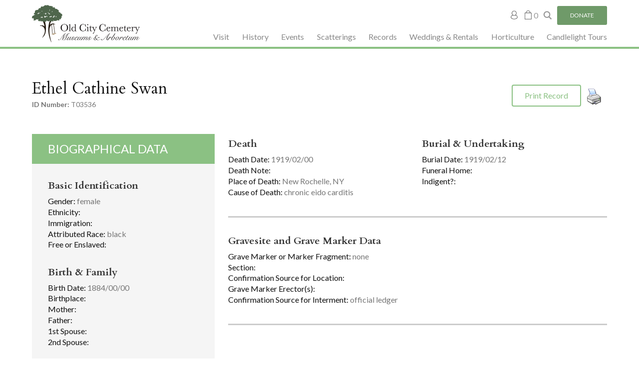

--- FILE ---
content_type: text/html; charset=UTF-8
request_url: https://www.gravegarden.org/occ-records/swan-t03536/
body_size: 10222
content:
<!DOCTYPE html>
<html lang="en-US" id="html">
<head >
<meta charset="UTF-8" />
<meta name="viewport" content="width=device-width, initial-scale=1" />
<meta name='robots' content='index, follow, max-image-preview:large, max-snippet:-1, max-video-preview:-1' />

	<!-- This site is optimized with the Yoast SEO plugin v26.8 - https://yoast.com/product/yoast-seo-wordpress/ -->
	<link media="all" href="https://www.gravegarden.org/wp-content/cache/autoptimize/css/autoptimize_9e5a136b7c63d50bd4348b3e968dd8ec.css" rel="stylesheet"><link media="only screen and (max-width: 900px)" href="https://www.gravegarden.org/wp-content/cache/autoptimize/css/autoptimize_6fe211f8bb15af76999ce9135805d7af.css" rel="stylesheet"><title>Swan-T03536 - Old City Cemetery</title>
	<link rel="canonical" href="https://www.gravegarden.org/occ-records/swan-t03536/" />
	<meta property="og:locale" content="en_US" />
	<meta property="og:type" content="article" />
	<meta property="og:title" content="Swan-T03536 - Old City Cemetery" />
	<meta property="og:url" content="https://www.gravegarden.org/occ-records/swan-t03536/" />
	<meta property="og:site_name" content="Old City Cemetery" />
	<meta property="article:modified_time" content="2019-09-04T15:07:21+00:00" />
	<meta name="twitter:card" content="summary_large_image" />
	<script type="application/ld+json" class="yoast-schema-graph">{"@context":"https://schema.org","@graph":[{"@type":"WebPage","@id":"https://www.gravegarden.org/occ-records/swan-t03536/","url":"https://www.gravegarden.org/occ-records/swan-t03536/","name":"Swan-T03536 - Old City Cemetery","isPartOf":{"@id":"https://www.gravegarden.org/#website"},"datePublished":"2019-07-18T17:37:41+00:00","dateModified":"2019-09-04T15:07:21+00:00","breadcrumb":{"@id":"https://www.gravegarden.org/occ-records/swan-t03536/#breadcrumb"},"inLanguage":"en-US","potentialAction":[{"@type":"ReadAction","target":["https://www.gravegarden.org/occ-records/swan-t03536/"]}]},{"@type":"BreadcrumbList","@id":"https://www.gravegarden.org/occ-records/swan-t03536/#breadcrumb","itemListElement":[{"@type":"ListItem","position":1,"name":"Home","item":"https://www.gravegarden.org/"},{"@type":"ListItem","position":2,"name":"OCC Records","item":"https://www.gravegarden.org/occ-records/"},{"@type":"ListItem","position":3,"name":"Swan-T03536"}]},{"@type":"WebSite","@id":"https://www.gravegarden.org/#website","url":"https://www.gravegarden.org/","name":"Old City Cemetery","description":"","potentialAction":[{"@type":"SearchAction","target":{"@type":"EntryPoint","urlTemplate":"https://www.gravegarden.org/?s={search_term_string}"},"query-input":{"@type":"PropertyValueSpecification","valueRequired":true,"valueName":"search_term_string"}}],"inLanguage":"en-US"}]}</script>
	<!-- / Yoast SEO plugin. -->


<link rel='dns-prefetch' href='//fonts.googleapis.com' />
<link rel="alternate" type="application/rss+xml" title="Old City Cemetery &raquo; Feed" href="https://www.gravegarden.org/feed/" />
<link rel="alternate" type="application/rss+xml" title="Old City Cemetery &raquo; Comments Feed" href="https://www.gravegarden.org/comments/feed/" />
<link rel="alternate" title="oEmbed (JSON)" type="application/json+oembed" href="https://www.gravegarden.org/wp-json/oembed/1.0/embed?url=https%3A%2F%2Fwww.gravegarden.org%2Focc-records%2Fswan-t03536%2F" />
<link rel="alternate" title="oEmbed (XML)" type="text/xml+oembed" href="https://www.gravegarden.org/wp-json/oembed/1.0/embed?url=https%3A%2F%2Fwww.gravegarden.org%2Focc-records%2Fswan-t03536%2F&#038;format=xml" />













<link rel='stylesheet' id='google-fonts-css' href='//fonts.googleapis.com/css2?family=Cardo%3Awght%40400%3B700&#038;family=Lato%3Awght%40300%3B400%3B700&#038;display=swap&#038;ver=6.9' type='text/css' media='all' />





<script type="text/javascript" src="https://www.gravegarden.org/wp-includes/js/jquery/jquery.min.js?ver=3.7.1" id="jquery-core-js"></script>

<script type="text/javascript" id="topbar_frontjs-js-extra">
/* <![CDATA[ */
var tpbr_settings = {"fixed":"notfixed","user_who":"notloggedin","guests_or_users":"all","message":"Old City Cemetery is hiring! Click here for details!","status":"inactive","yn_button":"button","color":"#15a5f2","button_text":"Apply Here","button_url":"https://www.indeed.com/cmp/Old-City-Cemetery-Sma?from=mobviewjob&tk=1g7sg3pgbglqp800&fromjk=592c42958ff63a8c&attributionid=mobvjcmp","button_behavior":"newwindow","is_admin_bar":"no","detect_sticky":"0"};
//# sourceURL=topbar_frontjs-js-extra
/* ]]> */
</script>


<script type="text/javascript" id="wc-add-to-cart-js-extra">
/* <![CDATA[ */
var wc_add_to_cart_params = {"ajax_url":"/wp-admin/admin-ajax.php","wc_ajax_url":"/?wc-ajax=%%endpoint%%","i18n_view_cart":"View cart","cart_url":"https://www.gravegarden.org/cart/","is_cart":"","cart_redirect_after_add":"no"};
//# sourceURL=wc-add-to-cart-js-extra
/* ]]> */
</script>


<script type="text/javascript" id="woocommerce-js-extra">
/* <![CDATA[ */
var woocommerce_params = {"ajax_url":"/wp-admin/admin-ajax.php","wc_ajax_url":"/?wc-ajax=%%endpoint%%","i18n_password_show":"Show password","i18n_password_hide":"Hide password"};
//# sourceURL=woocommerce-js-extra
/* ]]> */
</script>



<link rel="https://api.w.org/" href="https://www.gravegarden.org/wp-json/" /><link rel="EditURI" type="application/rsd+xml" title="RSD" href="https://www.gravegarden.org/xmlrpc.php?rsd" />
<link rel='shortlink' href='https://www.gravegarden.org/?p=7791' />
	<meta name="author" content="Old City Cemetery">
<!-- Global site tag (gtag.js) - Google Analytics -->
<script async src="https://www.googletagmanager.com/gtag/js?id=UA-37880937-1"></script>
<script>
  window.dataLayer = window.dataLayer || [];
  function gtag(){dataLayer.push(arguments);}
  gtag('js', new Date());
  gtag('config', 'UA-37880937-1');
</script>	<noscript><style>.woocommerce-product-gallery{ opacity: 1 !important; }</style></noscript>
	<link rel="icon" href="https://www.gravegarden.org/wp-content/uploads/2022/04/cropped-favicon-32x32.png" sizes="32x32" />
<link rel="icon" href="https://www.gravegarden.org/wp-content/uploads/2022/04/cropped-favicon-192x192.png" sizes="192x192" />
<link rel="apple-touch-icon" href="https://www.gravegarden.org/wp-content/uploads/2022/04/cropped-favicon-180x180.png" />
<meta name="msapplication-TileImage" content="https://www.gravegarden.org/wp-content/uploads/2022/04/cropped-favicon-270x270.png" />
</head>
<body class="wp-singular occ_records-template-default single single-occ_records postid-7791 wp-theme-genesis wp-child-theme-accel434 theme-genesis woocommerce-no-js header-image full-width-content genesis-breadcrumbs-hidden genesis-footer-widgets-visible fixed-header">	 <a href="#afterBanner" class="skipLink">Skip to content</a>
		<div class="site-container">			<div id="mobile-menu" class="mobile-menu">
				<div class="menu-main-navigation-container"><ul id="menu-main-navigation" class="menu"><li id="menu-item-289" class="menu-item menu-item-type-custom menu-item-object-custom menu-item-has-children menu-item-289"><a href="#">Visit</a>
<ul class="sub-menu">
	<li id="menu-item-74018" class="menu-item menu-item-type-post_type menu-item-object-page menu-item-74018"><a href="https://www.gravegarden.org/who-we-are/">About Us</a></li>
	<li id="menu-item-74071" class="menu-item menu-item-type-post_type menu-item-object-page menu-item-74071"><a href="https://www.gravegarden.org/quickguide/">Old City Cemetery Quick Guide</a></li>
	<li id="menu-item-74055" class="menu-item menu-item-type-post_type menu-item-object-page menu-item-74055"><a href="https://www.gravegarden.org/volunteer-at-occ/">Volunteer at OCC</a></li>
	<li id="menu-item-79" class="menu-item menu-item-type-post_type menu-item-object-page menu-item-79"><a href="https://www.gravegarden.org/visiting-the-cemetery/">Visiting the Cemetery</a></li>
	<li id="menu-item-1961" class="menu-item menu-item-type-post_type menu-item-object-page menu-item-1961"><a href="https://www.gravegarden.org/photography-and-filming-policies/">Photography and Filming Policies</a></li>
	<li id="menu-item-70818" class="menu-item menu-item-type-post_type menu-item-object-page menu-item-70818"><a href="https://www.gravegarden.org/come-visit-the-goats/">Come Visit the Goats</a></li>
	<li id="menu-item-72981" class="menu-item menu-item-type-post_type menu-item-object-page menu-item-72981"><a href="https://www.gravegarden.org/gallery/">Gallery</a></li>
	<li id="menu-item-72934" class="menu-item menu-item-type-post_type menu-item-object-page menu-item-72934"><a href="https://www.gravegarden.org/contact/">Contact</a></li>
</ul>
</li>
<li id="menu-item-16" class="menu-item menu-item-type-custom menu-item-object-custom menu-item-has-children menu-item-16"><a href="#">History</a>
<ul class="sub-menu">
	<li id="menu-item-434" class="menu-item menu-item-type-post_type menu-item-object-page menu-item-434"><a href="https://www.gravegarden.org/cemetery-biographies/">Cemetery Personalities &#038; Biographies</a></li>
	<li id="menu-item-73998" class="menu-item menu-item-type-post_type menu-item-object-page menu-item-73998"><a href="https://www.gravegarden.org/the-pest-house-dr-terrell/">The Pest House &#038; Dr. Terrell</a></li>
	<li id="menu-item-435" class="menu-item menu-item-type-post_type menu-item-object-page menu-item-435"><a href="https://www.gravegarden.org/african-burial-customs/">African Burial Customs</a></li>
	<li id="menu-item-514" class="menu-item menu-item-type-post_type menu-item-object-page menu-item-514"><a href="https://www.gravegarden.org/museums/">Museums</a></li>
	<li id="menu-item-2748" class="menu-item menu-item-type-post_type menu-item-object-page menu-item-2748"><a href="https://www.gravegarden.org/lynchburg-burial-grounds/">Lynchburg Burial Grounds</a></li>
	<li id="menu-item-73709" class="menu-item menu-item-type-post_type menu-item-object-page menu-item-73709"><a href="https://www.gravegarden.org/pathway-to-pride/">Pathway to Pride (African American History)</a></li>
	<li id="menu-item-74953" class="menu-item menu-item-type-post_type menu-item-object-page menu-item-74953"><a href="https://www.gravegarden.org/soldiers-section/">Soldiers’ Section</a></li>
</ul>
</li>
<li id="menu-item-440" class="menu-item menu-item-type-custom menu-item-object-custom menu-item-has-children menu-item-440"><a href="#">Events</a>
<ul class="sub-menu">
	<li id="menu-item-74394" class="menu-item menu-item-type-post_type menu-item-object-page menu-item-74394"><a href="https://www.gravegarden.org/occevents/">Events Calendar</a></li>
	<li id="menu-item-552" class="menu-item menu-item-type-post_type menu-item-object-page menu-item-552"><a href="https://www.gravegarden.org/newsletters/">Newsletter Archives</a></li>
</ul>
</li>
<li id="menu-item-74264" class="menu-item menu-item-type-custom menu-item-object-custom menu-item-has-children menu-item-74264"><a href="https://www.gravegarden.org/scatter-garden-for-loved-ones/">Scatterings</a>
<ul class="sub-menu">
	<li id="menu-item-74269" class="menu-item menu-item-type-post_type menu-item-object-page menu-item-74269"><a href="https://www.gravegarden.org/scatter-garden-for-people/">Scatter Garden for Loved Ones</a></li>
	<li id="menu-item-74271" class="menu-item menu-item-type-post_type menu-item-object-page menu-item-74271"><a href="https://www.gravegarden.org/scatter-garden-for-pets/">Scatter Garden for Pets</a></li>
	<li id="menu-item-74267" class="menu-item menu-item-type-post_type menu-item-object-page menu-item-74267"><a href="https://www.gravegarden.org/memorials/">Gifts in Memory of Those Passed On</a></li>
</ul>
</li>
<li id="menu-item-442" class="menu-item menu-item-type-custom menu-item-object-custom menu-item-has-children menu-item-442"><a href="#">Records</a>
<ul class="sub-menu">
	<li id="menu-item-74231" class="menu-item menu-item-type-post_type menu-item-object-page menu-item-74231"><a href="https://www.gravegarden.org/recordsform/">Records Form – For Loved Ones of Those At Rest at OCC</a></li>
	<li id="menu-item-66601" class="menu-item menu-item-type-post_type_archive menu-item-object-occ_records menu-item-66601"><a href="https://www.gravegarden.org/occ-records/">Cemetery Records</a></li>
	<li id="menu-item-66602" class="menu-item menu-item-type-post_type_archive menu-item-object-diuguid_records menu-item-66602"><a href="https://www.gravegarden.org/diuguid-records/">Diuguid Records Archives</a></li>
	<li id="menu-item-443" class="menu-item menu-item-type-post_type menu-item-object-page menu-item-443"><a href="https://www.gravegarden.org/civil-war-burials-removals/">Civil War Burials &#038; Removals</a></li>
	<li id="menu-item-72938" class="menu-item menu-item-type-post_type menu-item-object-page menu-item-72938"><a href="https://www.gravegarden.org/new-grave-marker-policies/">New Grave Marker Policies</a></li>
	<li id="menu-item-74037" class="menu-item menu-item-type-post_type menu-item-object-page menu-item-74037"><a href="https://www.gravegarden.org/decorations/">Gravesite Decorations Policy</a></li>
</ul>
</li>
<li id="menu-item-70128" class="menu-item menu-item-type-custom menu-item-object-custom menu-item-has-children menu-item-70128"><a href="https://www.gravegarden.org/weddings/#">Weddings &#038; Rentals</a>
<ul class="sub-menu">
	<li id="menu-item-70127" class="menu-item menu-item-type-post_type menu-item-object-page menu-item-70127"><a href="https://www.gravegarden.org/weddings/">Weddings</a></li>
	<li id="menu-item-70126" class="menu-item menu-item-type-post_type menu-item-object-page menu-item-70126"><a href="https://www.gravegarden.org/edith-lee-reading-room/">Edith Lee Reading Room</a></li>
</ul>
</li>
<li id="menu-item-72940" class="menu-item menu-item-type-custom menu-item-object-custom menu-item-has-children menu-item-72940"><a href="#">Horticulture</a>
<ul class="sub-menu">
	<li id="menu-item-74162" class="menu-item menu-item-type-post_type menu-item-object-page menu-item-74162"><a href="https://www.gravegarden.org/the-arboretum-at-occ/">The Arboretum at OCC</a></li>
	<li id="menu-item-72941" class="menu-item menu-item-type-post_type menu-item-object-page menu-item-72941"><a href="https://www.gravegarden.org/roses/">Our Rose Collection</a></li>
	<li id="menu-item-72942" class="menu-item menu-item-type-post_type menu-item-object-page menu-item-72942"><a href="https://www.gravegarden.org/horticulture-wildlife-guide/">Horticulture &#038; Wildlife Guide</a></li>
</ul>
</li>
<li id="menu-item-74535" class="menu-item menu-item-type-post_type menu-item-object-page menu-item-74535"><a href="https://www.gravegarden.org/candlelight25/">Candlelight Tours</a></li>
</ul></div>														<span class="white-button">
						<a class="nav-btn" href="https://oldcitycemetery.givingfuel.com/general-donations" target="_blank">Donate</a>
					</span>
							</div>
	    <!--[if IE]>
     <div class="alert alert-warning">
       You are using an <strong>outdated</strong> browser. Please <a href="https://browsehappy.com/?locale=en">upgrade your browser</a> to improve your experience.     </div>
   <![endif]-->
    <header class="site-header"><div class="wrap">		<div class="mobile-show mobile-menu-icon">
			<span></span>
			<span></span>
			<span></span>
			<span></span>
		</div>
				<div class="header-search-box">
			<div class="inner-wrap">
				<form class="search-form" method="get" action="https://www.gravegarden.org/" role="search"><input class="search-form-input" type="search" name="s" id="searchform-1" placeholder="Search this website"><input class="search-form-submit" type="submit" value="Search"><meta content="https://www.gravegarden.org/?s={s}"></form>				<div class="header-search-box__close-search">
					<svg class="icon-close" fill="#b2b2b2" height="48" viewBox="0 0 48 48" width="48" xmlns="http://www.w3.org/2000/svg">
						<path d="M38 12.83l-2.83-2.83-11.17 11.17-11.17-11.17-2.83 2.83 11.17 11.17-11.17 11.17 2.83 2.83 11.17-11.17 11.17 11.17 2.83-2.83-11.17-11.17z" />
						<path d="M0 0h48v48h-48z" fill="none" />
					</svg>
				</div>
			</div>
		</div>
	<div class="title-area"><p class="site-title"><a href="https://www.gravegarden.org/">Old City Cemetery</a></p></div><div class="widget-area header-widget-area">			<div class="top-bar">
			<section id="nav_menu-3" class="widget widget_nav_menu"><div class="widget-wrap"><div class="menu-woo-menu-container"><ul id="menu-woo-menu" class="menu"><li id="menu-item-72924" class="menu-item menu-item-type-post_type menu-item-object-page menu-item-72924"><a href="https://www.gravegarden.org/my-account/">My account</a></li>
    <li class="menu-item menu-item-type-post_type menu-item-object-page menu-item-hover cart-number"><a class="cart-ajax" href="https://www.gravegarden.org/cart/" itemprop="url"><span class="menu-item-name" itemprop="name">My Cart</span><span class="menu-item-number">0</span></a></li>
    </ul></div></div></section>
			<div class="search-phone-wrap">
								<span class="top-icon-section__search search-icon">
					<svg height="22px"width="22px"><use xlink:href="https://www.gravegarden.org/wp-content/themes/accel434/assets/icons/dist/src.svg#ico-search" /></svg>				</span>
														<span class="green-button small-button">
						<a class="nav-btn" style="margin-left: 10px;" href="https://oldcitycemetery.givingfuel.com/general-donations" target="_blank">Donate</a>
					</span>
							</div>
		</div>
	<section id="nav_menu-2" class="widget widget_nav_menu"><div class="widget-wrap"><nav class="nav-header"><ul id="menu-main-navigation-1" class="menu genesis-nav-menu"><li class="menu-item menu-item-type-custom menu-item-object-custom menu-item-has-children menu-item-289"><a href="#"><span >Visit</span></a>
<ul class="sub-menu">
	<li class="menu-item menu-item-type-post_type menu-item-object-page menu-item-74018"><a href="https://www.gravegarden.org/who-we-are/"><span >About Us</span></a></li>
	<li class="menu-item menu-item-type-post_type menu-item-object-page menu-item-74071"><a href="https://www.gravegarden.org/quickguide/"><span >Old City Cemetery Quick Guide</span></a></li>
	<li class="menu-item menu-item-type-post_type menu-item-object-page menu-item-74055"><a href="https://www.gravegarden.org/volunteer-at-occ/"><span >Volunteer at OCC</span></a></li>
	<li class="menu-item menu-item-type-post_type menu-item-object-page menu-item-79"><a href="https://www.gravegarden.org/visiting-the-cemetery/"><span >Visiting the Cemetery</span></a></li>
	<li class="menu-item menu-item-type-post_type menu-item-object-page menu-item-1961"><a href="https://www.gravegarden.org/photography-and-filming-policies/"><span >Photography and Filming Policies</span></a></li>
	<li class="menu-item menu-item-type-post_type menu-item-object-page menu-item-70818"><a href="https://www.gravegarden.org/come-visit-the-goats/"><span >Come Visit the Goats</span></a></li>
	<li class="menu-item menu-item-type-post_type menu-item-object-page menu-item-72981"><a href="https://www.gravegarden.org/gallery/"><span >Gallery</span></a></li>
	<li class="menu-item menu-item-type-post_type menu-item-object-page menu-item-72934"><a href="https://www.gravegarden.org/contact/"><span >Contact</span></a></li>
</ul>
</li>
<li class="menu-item menu-item-type-custom menu-item-object-custom menu-item-has-children menu-item-16"><a href="#"><span >History</span></a>
<ul class="sub-menu">
	<li class="menu-item menu-item-type-post_type menu-item-object-page menu-item-434"><a href="https://www.gravegarden.org/cemetery-biographies/"><span >Cemetery Personalities &#038; Biographies</span></a></li>
	<li class="menu-item menu-item-type-post_type menu-item-object-page menu-item-73998"><a href="https://www.gravegarden.org/the-pest-house-dr-terrell/"><span >The Pest House &#038; Dr. Terrell</span></a></li>
	<li class="menu-item menu-item-type-post_type menu-item-object-page menu-item-435"><a href="https://www.gravegarden.org/african-burial-customs/"><span >African Burial Customs</span></a></li>
	<li class="menu-item menu-item-type-post_type menu-item-object-page menu-item-514"><a href="https://www.gravegarden.org/museums/"><span >Museums</span></a></li>
	<li class="menu-item menu-item-type-post_type menu-item-object-page menu-item-2748"><a href="https://www.gravegarden.org/lynchburg-burial-grounds/"><span >Lynchburg Burial Grounds</span></a></li>
	<li class="menu-item menu-item-type-post_type menu-item-object-page menu-item-73709"><a href="https://www.gravegarden.org/pathway-to-pride/"><span >Pathway to Pride (African American History)</span></a></li>
	<li class="menu-item menu-item-type-post_type menu-item-object-page menu-item-74953"><a href="https://www.gravegarden.org/soldiers-section/"><span >Soldiers’ Section</span></a></li>
</ul>
</li>
<li class="menu-item menu-item-type-custom menu-item-object-custom menu-item-has-children menu-item-440"><a href="#"><span >Events</span></a>
<ul class="sub-menu">
	<li class="menu-item menu-item-type-post_type menu-item-object-page menu-item-74394"><a href="https://www.gravegarden.org/occevents/"><span >Events Calendar</span></a></li>
	<li class="menu-item menu-item-type-post_type menu-item-object-page menu-item-552"><a href="https://www.gravegarden.org/newsletters/"><span >Newsletter Archives</span></a></li>
</ul>
</li>
<li class="menu-item menu-item-type-custom menu-item-object-custom menu-item-has-children menu-item-74264"><a href="https://www.gravegarden.org/scatter-garden-for-loved-ones/"><span >Scatterings</span></a>
<ul class="sub-menu">
	<li class="menu-item menu-item-type-post_type menu-item-object-page menu-item-74269"><a href="https://www.gravegarden.org/scatter-garden-for-people/"><span >Scatter Garden for Loved Ones</span></a></li>
	<li class="menu-item menu-item-type-post_type menu-item-object-page menu-item-74271"><a href="https://www.gravegarden.org/scatter-garden-for-pets/"><span >Scatter Garden for Pets</span></a></li>
	<li class="menu-item menu-item-type-post_type menu-item-object-page menu-item-74267"><a href="https://www.gravegarden.org/memorials/"><span >Gifts in Memory of Those Passed On</span></a></li>
</ul>
</li>
<li class="menu-item menu-item-type-custom menu-item-object-custom menu-item-has-children menu-item-442"><a href="#"><span >Records</span></a>
<ul class="sub-menu">
	<li class="menu-item menu-item-type-post_type menu-item-object-page menu-item-74231"><a href="https://www.gravegarden.org/recordsform/"><span >Records Form – For Loved Ones of Those At Rest at OCC</span></a></li>
	<li class="menu-item menu-item-type-post_type_archive menu-item-object-occ_records menu-item-66601"><a href="https://www.gravegarden.org/occ-records/"><span >Cemetery Records</span></a></li>
	<li class="menu-item menu-item-type-post_type_archive menu-item-object-diuguid_records menu-item-66602"><a href="https://www.gravegarden.org/diuguid-records/"><span >Diuguid Records Archives</span></a></li>
	<li class="menu-item menu-item-type-post_type menu-item-object-page menu-item-443"><a href="https://www.gravegarden.org/civil-war-burials-removals/"><span >Civil War Burials &#038; Removals</span></a></li>
	<li class="menu-item menu-item-type-post_type menu-item-object-page menu-item-72938"><a href="https://www.gravegarden.org/new-grave-marker-policies/"><span >New Grave Marker Policies</span></a></li>
	<li class="menu-item menu-item-type-post_type menu-item-object-page menu-item-74037"><a href="https://www.gravegarden.org/decorations/"><span >Gravesite Decorations Policy</span></a></li>
</ul>
</li>
<li class="menu-item menu-item-type-custom menu-item-object-custom menu-item-has-children menu-item-70128"><a href="https://www.gravegarden.org/weddings/#"><span >Weddings &#038; Rentals</span></a>
<ul class="sub-menu">
	<li class="menu-item menu-item-type-post_type menu-item-object-page menu-item-70127"><a href="https://www.gravegarden.org/weddings/"><span >Weddings</span></a></li>
	<li class="menu-item menu-item-type-post_type menu-item-object-page menu-item-70126"><a href="https://www.gravegarden.org/edith-lee-reading-room/"><span >Edith Lee Reading Room</span></a></li>
</ul>
</li>
<li class="menu-item menu-item-type-custom menu-item-object-custom menu-item-has-children menu-item-72940"><a href="#"><span >Horticulture</span></a>
<ul class="sub-menu">
	<li class="menu-item menu-item-type-post_type menu-item-object-page menu-item-74162"><a href="https://www.gravegarden.org/the-arboretum-at-occ/"><span >The Arboretum at OCC</span></a></li>
	<li class="menu-item menu-item-type-post_type menu-item-object-page menu-item-72941"><a href="https://www.gravegarden.org/roses/"><span >Our Rose Collection</span></a></li>
	<li class="menu-item menu-item-type-post_type menu-item-object-page menu-item-72942"><a href="https://www.gravegarden.org/horticulture-wildlife-guide/"><span >Horticulture &#038; Wildlife Guide</span></a></li>
</ul>
</li>
<li class="menu-item menu-item-type-post_type menu-item-object-page menu-item-74535"><a href="https://www.gravegarden.org/candlelight25/"><span >Candlelight Tours</span></a></li>
</ul></nav></div></section>
</div></div></header>
        
    
        <div class="site-inner"><div class="wrap">    <div id="occ_record">
        <div class="top_info">
            <div class="title_id">
                <h1 class="record_title">Ethel Cathine Swan</h1>
                <span class="id_number"><strong>ID Number:</strong> T03536</span>
            </div>
            <div class="pdfprnt-buttons pdfprnt-buttons-custom pdfprnt-buttons-occ_records pdfprnt-top-right"><a href="https://www.gravegarden.org/occ-records/swan-t03536/?print=pdf" class="pdfprnt-button pdfprnt-button-pdf" target="_blank"><span class="pdfprnt-button-title pdfprnt-button-pdf-title">Print Record</span></a><a href="https://www.gravegarden.org/occ-records/swan-t03536/?print=print" class="pdfprnt-button pdfprnt-button-print" target="_blank"><img src="https://www.gravegarden.org/wp-content/plugins/pdf-print/images/print.png" alt="image_print" title="Print Content" /></a></div>        </div>
                    <div class="bio_data_wrap sixcol">
                <div class="box_title">Biographical Data</div>
                <div class="bio_data">
                    <div class="basic_id">
                        <h5 class="group_title">Basic Identification</h5>
                        <span class="item gender"><strong>Gender:</strong> female</span>
                        <span class="item ethnicity"><strong>Ethnicity:</strong> </span>
                        <span class="item immigration_details"><strong>Immigration:</strong> </span>
                        <span class="item attributed_race"><strong>Attributed Race:</strong> black</span>
                        <span class="item free_or_enslaved"><strong>Free or Enslaved:</strong> </span>
                    </div>
                    <div class="birth_family">
                        <h5 class="group_title">Birth & Family</h5>
                        <span class="item birth_date"><strong>Birth Date:</strong> 1884/00/00</span>
                        <span class="item birthplace"><strong>Birthplace:</strong> </span>
                        <span class="item mother"><strong>Mother:</strong> </span>
                        <span class="item father"><strong>Father:</strong> </span>
                        <span class="item first_spouse"><strong>1st Spouse:</strong> </span>
                        <span class="item second_spouse"><strong>2nd Spouse:</strong> </span>
                    </div>
                    <div class="age_details">
                        <h5 class="group_title">Age Details</h5>
                        <span class="item age"><strong>Age:</strong> 35</span>
                        <span class="item age_group"><strong>Age Group:</strong> </span>
                    </div>
                    <div class="life_details">
                        <h5 class="group_title">Life Details</h5>
                        <span class="item occupations"><strong>Occupation(s):</strong> </span>
                        <span class="item last_church"><strong>Last Church:</strong> </span>
                        <span class="item military_service"><strong>Military Service:</strong> </span>
                        <span class="item last_residence"><strong>Last Residence:</strong> </span>
                        <span class="item last_address"><strong>Last Address:</strong> New Rochelle, NY</span>
                    </div>
                </div>
            </div>
            <div class="main_info row">
                <div class="death_burial tencol">
                    <div class="death eightcol">
                        <h5 class="group_title">Death</h5>
                        <span class="item death_date"><strong>Death Date:</strong> 1919/02/00</span>
                        <span class="item death_note"><strong>Death Note:</strong> </span>
                        <span class="item place_of_death"><strong>Place of Death:</strong> New Rochelle, NY</span>
                        <span class="item cause_of_death"><strong>Cause of Death:</strong> chronic eido carditis</span>
                    </div>
                    <div class="burial_undertaking eightcol">
                        <h5 class="group_title">Burial & Undertaking</h5>
                        <span class="item burial_date"><strong>Burial Date:</strong> 1919/02/12</span>
                        <span class="item funeral_home"><strong>Funeral Home:</strong> </span>
                                                <span class="item indigent"><strong>Indigent?:</strong> </span>
                    </div>
                </div>
                <div class="gravesite_grave_marker_data tencol">
                    <h5 class="group_title">Gravesite and Grave Marker Data</h5>
                    <span class="item grave_marker_or_marker_fragments"><strong>Grave Marker or Marker Fragment:</strong> none</span>
                    <span class="item section"><strong>Section:</strong> 
                                            </span>
                    <span class="item confirmation_source_for_location"><strong>Confirmation Source for Location:</strong> </span>
                    <span class="item grave_marker_erectors"><strong>Grave Marker Erector(s):</strong> </span>
                    <span class="item confirmation_source_for_interment"><strong>Confirmation Source for Interment:</strong> official ledger</span>
                </div>
                                            </div>
                        </div>
</div></div><div class="footer-widgets"><div class="wrap"><div class="widget-area footer-widgets-1 footer-widget-area"><section id="objectiv_footer_contact-3" class="widget widget_objectiv_footer_contact"><div class="widget-wrap">
					<h4 class="widget-title widgettitle">Contact Us</h4>
		
		
					<div class="address">
				<p>
											401 Taylor Street						<br/>
																Lynchburg, VA 24501						<br/>
														</p>
									<p class="get-directions"><a href="https://www.google.com/maps/place/401 Taylor Street, Lynchburg, VA 24501" target="_blank">Get Directions</a></p>
							</div>
		
		<div class="email-phone">
							<div class="email">
					<p>
						Email: <span id="e103691607">[javascript protected email address]</span><script type="text/javascript">/*<![CDATA[*/eval("var a=\"aVfRQPSANXy0mzJdsuU7q_1e3l-Ojw.kgn@xFDGB5hT9EtZb8rocKpiM4LHYW2C6vI+\";var b=a.split(\"\").sort().join(\"\");var c=\"M99zbHhCtbhHEtifMHb\";var d=\"\";for(var e=0;e<c.length;e++)d+=b.charAt(a.indexOf(c.charAt(e)));document.getElementById(\"e103691607\").innerHTML=\"<a href=\\\"mailto:\"+d+\"\\\">\"+d+\"</a>\"")/*]]>*/</script>					</p>
				</div>
			
							<div class="phone-fax">
					<p>
													Office: <a href="tel:4348471465">(434) 847-1465</a>
												<br/>
											</p>
				</div>
					</div>

		<!-- TripAdvisor Button -->
        <div class="tripadvisor_button_wrap">
            <div id="TA_socialButtonBubbles640" class="TA_socialButtonBubbles">
                <ul id="NbKbcUEMz8" class="TA_links Y0zNZ5f">
                    <li id="NxgH5z" class="lv6dzW59YJ">
                        <a target="_blank" href="https://www.tripadvisor.com/Attraction_Review-g57919-d506907-Reviews-Old_City_Cemetery-Lynchburg_Virginia.html"><img src="https://www.tripadvisor.com/img/cdsi/img2/branding/socialWidget/20x28_green-21693-2.png"/></a>
                    </li>
                </ul>
            </div>
            <script src="https://www.jscache.com/wejs?wtype=socialButtonBubbles&amp;uniq=640&amp;locationId=506907&amp;color=green&amp;size=rect&amp;lang=en_US&amp;display_version=2"></script>
        </div>

				<div class="social-links">
		                        			<a class="social-link facebook" href="https://www.facebook.com/gravegarden" target="_blank">
				<svg height="25px"width="25px"><use xlink:href="https://www.gravegarden.org/wp-content/themes/accel434/assets/icons/dist/src.svg#ico-facebook" /></svg>			</a>
		                        			<a class="social-link instagram" href="https://www.instagram.com/thegravegarden/" target="_blank">
				<svg height="25px"width="25px"><use xlink:href="https://www.gravegarden.org/wp-content/themes/accel434/assets/icons/dist/src.svg#ico-instagram" /></svg>			</a>
			</div>

        </div></section>
</div><div class="widget-area footer-widgets-2 footer-widget-area"><section id="nav_menu-4" class="widget widget_nav_menu"><div class="widget-wrap"><h4 class="widget-title widgettitle">Site Links</h4>
<div class="menu-footer-nav-1-container"><ul id="menu-footer-nav-1" class="menu"><li id="menu-item-621" class="menu-item menu-item-type-post_type menu-item-object-page menu-item-621"><a href="https://www.gravegarden.org/visiting-the-cemetery/">Hours, Tours, and Fees</a></li>
<li id="menu-item-72943" class="menu-item menu-item-type-post_type menu-item-object-page menu-item-72943"><a href="https://www.gravegarden.org/contact/">Contact</a></li>
<li id="menu-item-72944" class="menu-item menu-item-type-post_type menu-item-object-page menu-item-72944"><a href="https://www.gravegarden.org/weddings/">Weddings</a></li>
<li id="menu-item-72945" class="menu-item menu-item-type-post_type menu-item-object-page menu-item-72945"><a href="https://www.gravegarden.org/cemetery-personalities/">Cemetery Personalities</a></li>
</ul></div></div></section>
</div><div class="widget-area footer-widgets-3 footer-widget-area"><section id="nav_menu-5" class="widget widget_nav_menu"><div class="widget-wrap"><h4 class="widget-title widgettitle">Site Links</h4>
<div class="menu-footer-nav-2-container"><ul id="menu-footer-nav-2" class="menu"><li id="menu-item-66604" class="menu-item menu-item-type-post_type_archive menu-item-object-occ_records menu-item-66604"><a href="https://www.gravegarden.org/occ-records/">Old City Cemetery Burial Records</a></li>
<li id="menu-item-66603" class="menu-item menu-item-type-post_type_archive menu-item-object-diuguid_records menu-item-66603"><a href="https://www.gravegarden.org/diuguid-records/">Diuguid Funeral Home Records</a></li>
<li id="menu-item-625" class="menu-item menu-item-type-post_type menu-item-object-page menu-item-625"><a href="https://www.gravegarden.org/lynchburg-burial-grounds/">Lynchburg Burial Grounds</a></li>
<li id="menu-item-72950" class="menu-item menu-item-type-post_type menu-item-object-page menu-item-72950"><a href="https://www.gravegarden.org/station-house-museum/">Station House Museum</a></li>
<li id="menu-item-72951" class="menu-item menu-item-type-post_type menu-item-object-page menu-item-72951"><a href="https://www.gravegarden.org/the-pest-house/">The Pest House</a></li>
</ul></div></div></section>
</div><div class="widget-area footer-widgets-4 footer-widget-area"><section id="text-24" class="widget widget_text"><div class="widget-wrap"><h4 class="widget-title widgettitle">Newsletter Signup</h4>
			<div class="textwidget"><p>You can sign up for our quarterly newsletter below.</p>
<div id="mc_embed_signup">
<form id="mc-embedded-subscribe-form" class="validate" action="//gravegarden.us4.list-manage.com/subscribe/post?u=f5be1bb974e7865870ba0399b&amp;id=2fe6924fb9" method="post" name="mc-embedded-subscribe-form" novalidate="" target="_blank">
<div id="mc_embed_signup_scroll"><input id="mce-EMAIL" class="email_input" name="EMAIL" required="" type="email" value="" placeholder="Email Address" /></p>
<div style="position: absolute; left: -5000px;"><input tabindex="-1" name="b_f5be1bb974e7865870ba0399b_2fe6924fb9" type="text" value="" /></div>
<div class="clear"><input id="mc-embedded-subscribe" class="email_sub" name="subscribe" type="submit" value="Sign Up" /></div>
</div>
</form>
</div>
</div>
		</div></section>
</div></div></div><footer class="site-footer"><div class="wrap">	<div class="footer-creds">
		<div class="footer-left">
			<div>Copyright &copy; 2026 Old City Cemetery, All rights reserved.</div>
		</div>
		<div class="footer-right">
							<div>Site by <a target="_blank" rel="nofollow" href="https://www.434marketing.com/">434 Marketing</a></div>
					</div>
	</div>
	</div></footer></div><script type="speculationrules">
{"prefetch":[{"source":"document","where":{"and":[{"href_matches":"/*"},{"not":{"href_matches":["/wp-*.php","/wp-admin/*","/wp-content/uploads/*","/wp-content/*","/wp-content/plugins/*","/wp-content/themes/accel434/*","/wp-content/themes/genesis/*","/*\\?(.+)"]}},{"not":{"selector_matches":"a[rel~=\"nofollow\"]"}},{"not":{"selector_matches":".no-prefetch, .no-prefetch a"}}]},"eagerness":"conservative"}]}
</script>
<a href="https://fareharbor.com/embeds/book/oldcitycemetery/?full-items=yes" class="fh-button-flat-green fh-fixed--bottom fh-icon--calendar-check">Book Now</a>
<script>  
  jQuery(document).ready(function($){
    $('.donate_nav').replaceWith('<a href="https://fareharbor.com/embeds/book/oldcitycemetery/items/479941/?full-items=yes&flow=1005478" class="fh-button-outline-green fh-hide--mobile" style="margin:5px !important">Donate</a>');
});</script>
<script>  
  jQuery(document).ready(function($){
var loc = window.location.href;
    if (loc == "https://www.gravegarden.org/events/"){
      $('body > div.site-container > div.site-inner > div > div > div > header').remove();
	  $('body > div.site-container > div.site-inner > div > div > div > nav').remove();
	  $('body > div.site-container > div.site-inner > div > div > div > div.tribe-events-c-subscribe-dropdown__container').remove();
    }
  });
</script>	<script type='text/javascript'>
		(function () {
			var c = document.body.className;
			c = c.replace(/woocommerce-no-js/, 'woocommerce-js');
			document.body.className = c;
		})();
	</script>
	

<script type="text/javascript" id="sitewide-js-extra">
/* <![CDATA[ */
var data = {"stylesheetUrl":"https://www.gravegarden.org/wp-content/themes/accel434"};
//# sourceURL=sitewide-js-extra
/* ]]> */
</script>


<script type="text/javascript" id="wc-order-attribution-js-extra">
/* <![CDATA[ */
var wc_order_attribution = {"params":{"lifetime":1.0e-5,"session":30,"base64":false,"ajaxurl":"https://www.gravegarden.org/wp-admin/admin-ajax.php","prefix":"wc_order_attribution_","allowTracking":true},"fields":{"source_type":"current.typ","referrer":"current_add.rf","utm_campaign":"current.cmp","utm_source":"current.src","utm_medium":"current.mdm","utm_content":"current.cnt","utm_id":"current.id","utm_term":"current.trm","utm_source_platform":"current.plt","utm_creative_format":"current.fmt","utm_marketing_tactic":"current.tct","session_entry":"current_add.ep","session_start_time":"current_add.fd","session_pages":"session.pgs","session_count":"udata.vst","user_agent":"udata.uag"}};
//# sourceURL=wc-order-attribution-js-extra
/* ]]> */
</script>

<script id="wp-emoji-settings" type="application/json">
{"baseUrl":"https://s.w.org/images/core/emoji/17.0.2/72x72/","ext":".png","svgUrl":"https://s.w.org/images/core/emoji/17.0.2/svg/","svgExt":".svg","source":{"concatemoji":"https://www.gravegarden.org/wp-includes/js/wp-emoji-release.min.js?ver=6.9"}}
</script>
<script type="module">
/* <![CDATA[ */
/*! This file is auto-generated */
const a=JSON.parse(document.getElementById("wp-emoji-settings").textContent),o=(window._wpemojiSettings=a,"wpEmojiSettingsSupports"),s=["flag","emoji"];function i(e){try{var t={supportTests:e,timestamp:(new Date).valueOf()};sessionStorage.setItem(o,JSON.stringify(t))}catch(e){}}function c(e,t,n){e.clearRect(0,0,e.canvas.width,e.canvas.height),e.fillText(t,0,0);t=new Uint32Array(e.getImageData(0,0,e.canvas.width,e.canvas.height).data);e.clearRect(0,0,e.canvas.width,e.canvas.height),e.fillText(n,0,0);const a=new Uint32Array(e.getImageData(0,0,e.canvas.width,e.canvas.height).data);return t.every((e,t)=>e===a[t])}function p(e,t){e.clearRect(0,0,e.canvas.width,e.canvas.height),e.fillText(t,0,0);var n=e.getImageData(16,16,1,1);for(let e=0;e<n.data.length;e++)if(0!==n.data[e])return!1;return!0}function u(e,t,n,a){switch(t){case"flag":return n(e,"\ud83c\udff3\ufe0f\u200d\u26a7\ufe0f","\ud83c\udff3\ufe0f\u200b\u26a7\ufe0f")?!1:!n(e,"\ud83c\udde8\ud83c\uddf6","\ud83c\udde8\u200b\ud83c\uddf6")&&!n(e,"\ud83c\udff4\udb40\udc67\udb40\udc62\udb40\udc65\udb40\udc6e\udb40\udc67\udb40\udc7f","\ud83c\udff4\u200b\udb40\udc67\u200b\udb40\udc62\u200b\udb40\udc65\u200b\udb40\udc6e\u200b\udb40\udc67\u200b\udb40\udc7f");case"emoji":return!a(e,"\ud83e\u1fac8")}return!1}function f(e,t,n,a){let r;const o=(r="undefined"!=typeof WorkerGlobalScope&&self instanceof WorkerGlobalScope?new OffscreenCanvas(300,150):document.createElement("canvas")).getContext("2d",{willReadFrequently:!0}),s=(o.textBaseline="top",o.font="600 32px Arial",{});return e.forEach(e=>{s[e]=t(o,e,n,a)}),s}function r(e){var t=document.createElement("script");t.src=e,t.defer=!0,document.head.appendChild(t)}a.supports={everything:!0,everythingExceptFlag:!0},new Promise(t=>{let n=function(){try{var e=JSON.parse(sessionStorage.getItem(o));if("object"==typeof e&&"number"==typeof e.timestamp&&(new Date).valueOf()<e.timestamp+604800&&"object"==typeof e.supportTests)return e.supportTests}catch(e){}return null}();if(!n){if("undefined"!=typeof Worker&&"undefined"!=typeof OffscreenCanvas&&"undefined"!=typeof URL&&URL.createObjectURL&&"undefined"!=typeof Blob)try{var e="postMessage("+f.toString()+"("+[JSON.stringify(s),u.toString(),c.toString(),p.toString()].join(",")+"));",a=new Blob([e],{type:"text/javascript"});const r=new Worker(URL.createObjectURL(a),{name:"wpTestEmojiSupports"});return void(r.onmessage=e=>{i(n=e.data),r.terminate(),t(n)})}catch(e){}i(n=f(s,u,c,p))}t(n)}).then(e=>{for(const n in e)a.supports[n]=e[n],a.supports.everything=a.supports.everything&&a.supports[n],"flag"!==n&&(a.supports.everythingExceptFlag=a.supports.everythingExceptFlag&&a.supports[n]);var t;a.supports.everythingExceptFlag=a.supports.everythingExceptFlag&&!a.supports.flag,a.supports.everything||((t=a.source||{}).concatemoji?r(t.concatemoji):t.wpemoji&&t.twemoji&&(r(t.twemoji),r(t.wpemoji)))});
//# sourceURL=https://www.gravegarden.org/wp-includes/js/wp-emoji-loader.min.js
/* ]]> */
</script>
<script defer src="https://www.gravegarden.org/wp-content/cache/autoptimize/js/autoptimize_5d2eaf2170ca39ea1b76b89d33dee169.js"></script><script>(function(){function c(){var b=a.contentDocument||a.contentWindow.document;if(b){var d=b.createElement('script');d.innerHTML="window.__CF$cv$params={r:'9c549a6c39b3a68e',t:'MTc2OTY0NjQ0MC4wMDAwMDA='};var a=document.createElement('script');a.nonce='';a.src='/cdn-cgi/challenge-platform/scripts/jsd/main.js';document.getElementsByTagName('head')[0].appendChild(a);";b.getElementsByTagName('head')[0].appendChild(d)}}if(document.body){var a=document.createElement('iframe');a.height=1;a.width=1;a.style.position='absolute';a.style.top=0;a.style.left=0;a.style.border='none';a.style.visibility='hidden';document.body.appendChild(a);if('loading'!==document.readyState)c();else if(window.addEventListener)document.addEventListener('DOMContentLoaded',c);else{var e=document.onreadystatechange||function(){};document.onreadystatechange=function(b){e(b);'loading'!==document.readyState&&(document.onreadystatechange=e,c())}}}})();</script></body></html>


--- FILE ---
content_type: application/x-javascript;charset=UTF-8
request_url: https://www.tripadvisor.com/wejs?wtype=socialButtonBubbles&uniq=640&locationId=506907&color=green&size=rect&lang=en_US&display_version=2
body_size: 196
content:
(function(t,r,i,p){i=t.createElement(r);i.src="https://www.tripadvisor.com/WidgetEmbed-socialButtonBubbles?color=green&size=rect&locationId=506907&display_version=2&uniq=640&lang=en_US";i.async=true;p=t.getElementsByTagName(r)[0];p.parentNode.insertBefore(i,p)})(document,"script");


--- FILE ---
content_type: image/svg+xml
request_url: https://www.gravegarden.org/wp-content/themes/accel434/assets/icons/dist/src.svg
body_size: 2529
content:
<?xml version="1.0" encoding="UTF-8"?><!DOCTYPE svg PUBLIC "-//W3C//DTD SVG 1.1//EN" "http://www.w3.org/Graphics/SVG/1.1/DTD/svg11.dtd"><svg xmlns="http://www.w3.org/2000/svg"><defs><style>.cls-1{fill:#fff;fill-rule:evenodd}</style></defs><symbol id="ico-arrow-white" viewBox="0 0 512 512"><path d="M160 115.4L180.7 96 352 256 180.7 416 160 396.7 310.5 256z"/></symbol><symbol id="ico-close" viewBox="0 0 48 48"><path d="M38 12.83L35.17 10 24 21.17 12.83 10 10 12.83 21.17 24 10 35.17 12.83 38 24 26.83 35.17 38 38 35.17 26.83 24z"/><path d="M0 0h48v48H0z"/></symbol><symbol id="ico-email" viewBox="0 0 50 50"><path d="M1 8h48v34H1zM33.357 25.662L48.89 37.943M1.11 37.942l16.206-12.815"/><path d="M1.11 12.053s18.4 16.037 19.899 17.342S24.069 31 25 31s2.492-.299 3.991-1.604S48.89 12.054 48.89 12.054"/></symbol><symbol id="ico-facebook" viewBox="0 0 24 24"><path d="M18.768 7.465H14.5V5.56c0-.896.594-1.105 1.012-1.105H18.5V.513L14.171.5C10.244.5 9.5 3.438 9.5 5.32v2.145h-3v4h3v12h5v-12h3.851l.417-4z"/></symbol><symbol id="ico-flickr" viewBox="0 0 32 32"><title>flickr</title><path d="M0 17a7 7 0 1 1 14 0 7 7 0 0 1-14 0zm18 0a7 7 0 1 1 14 0 7 7 0 0 1-14 0z"/></symbol><symbol id="ico-icon_mag" viewBox="0 0 16 16"><path d="M15.7 14.3l-3.1-3.1C13.5 10 14 8.6 14 7c0-3.9-3.1-7-7-7S0 3.1 0 7s3.1 7 7 7c1.6 0 3-.5 4.2-1.4l3.1 3.1c.2.2.4.3.7.3.6 0 1-.4 1-1 0-.2-.1-.5-.3-.7zM2 7c0-2.8 2.2-5 5-5s5 2.2 5 5-2.2 5-5 5-5-2.2-5-5z"/></symbol><symbol id="ico-instagram" viewBox="0 0 24 24"><path d="M12 6c-3.309 0-6 2.691-6 6 0 3.31 2.691 6 6 6s6-2.69 6-6c0-3.309-2.691-6-6-6zM4 1.051a3.42 3.42 0 0 0-1 .301V8.5h1V1.051zM6 8.422V1H5v7.5h.947c.016-.027.036-.052.053-.078z"/><path d="M23 18.848V4.5C23 2.57 21.43 1 19.5 1H7v6.119A6.963 6.963 0 0 1 12 5a6.999 6.999 0 0 1 6.053 3.5H22v10.348A3.156 3.156 0 0 1 18.848 22H5.152A3.156 3.156 0 0 1 2 18.848V2.058C1.383 2.69 1 3.55 1 4.5v14.348A4.157 4.157 0 0 0 5.152 23h13.695A4.157 4.157 0 0 0 23 18.848zM21.5 7h-3a.5.5 0 0 1-.5-.5v-3a.5.5 0 0 1 .5-.5h3a.5.5 0 0 1 .5.5v3a.5.5 0 0 1-.5.5z"/></symbol><symbol id="ico-linkedin" viewBox="0 0 24 24"><path d="M6.527 21.5h-5v-13h5v13zm-2.509-15h-.03C2.478 6.5 1.5 5.318 1.5 4.019c0-1.329 1.008-2.412 2.547-2.412 1.541 0 2.488 1.118 2.519 2.447-.001 1.3-.978 2.446-2.548 2.446zm11.509 6a2 2 0 0 0-2 2v7h-5s.059-12 0-13h5v1.485s1.548-1.443 3.938-1.443c2.962 0 5.062 2.144 5.062 6.304V21.5h-5v-7a2 2 0 0 0-2-2z"/></symbol><symbol id="ico-phone" viewBox="0 0 20 20"><path d="M11.229 11.229c-1.583 1.582-3.417 3.096-4.142 2.371-1.037-1.037-1.677-1.941-3.965-.102-2.287 1.838-.53 3.064.475 4.068 1.16 1.16 5.484.062 9.758-4.211 4.273-4.274 5.368-8.598 4.207-9.758-1.005-1.006-2.225-2.762-4.063-.475-1.839 2.287-.936 2.927.103 3.965.722.725-.791 2.559-2.373 4.142z"/></symbol><symbol id="ico-pinterest" viewBox="0 0 24 24"><path d="M12.137.5C5.86.5 2.695 5 2.695 8.752c0 2.272.86 4.295 2.705 5.047.303.124.574.004.661-.33.062-.231.206-.816.271-1.061.088-.331.055-.446-.19-.736-.532-.626-.872-1.439-.872-2.59 0-3.339 2.498-6.328 6.505-6.328 3.548 0 5.497 2.168 5.497 5.063 0 3.809-1.687 7.024-4.189 7.024-1.382 0-2.416-1.142-2.085-2.545.397-1.675 1.167-3.479 1.167-4.688 0-1.081-.58-1.983-1.782-1.983-1.413 0-2.548 1.461-2.548 3.42 0 1.247.422 2.09.422 2.09l-1.699 7.199c-.505 2.137-.076 4.756-.04 5.02.021.157.224.195.314.078.13-.171 1.813-2.25 2.385-4.325.162-.589.929-3.632.929-3.632.459.876 1.801 1.646 3.228 1.646 4.247 0 7.128-3.871 7.128-9.053C20.5 4.15 17.182.5 12.137.5z"/></symbol><symbol id="ico-ribbon-cta-arrow" viewBox="0 0 46 32"><path id="arrow" class="cls-1" d="M1242.99 870.2h33.79L1264 883h9.03l15.98-16-15.98-16H1264l12.78 12.8h-33.79v6.4z" transform="translate(-1243 -851)"/></symbol><symbol id="ico-search" viewBox="0 0 50 50"><circle cx="21" cy="20" r="16" stroke-linecap="round" stroke-miterlimit="10" stroke-width="6"/><path stroke-miterlimit="10" stroke-width="6" d="M32.229 32.229L45.5 45.5"/></symbol><symbol id="ico-twitter" viewBox="0 0 24 24"><path d="M23.444 4.834c-.814.363-1.5.375-2.228.016.938-.562.981-.957 1.32-2.019-.878.521-1.851.9-2.886 1.104a4.545 4.545 0 0 0-7.742 4.145 12.897 12.897 0 0 1-9.366-4.748 4.525 4.525 0 0 0-.615 2.285c0 1.577.803 2.967 2.021 3.782a4.527 4.527 0 0 1-2.057-.568l-.001.057a4.547 4.547 0 0 0 3.646 4.456 4.575 4.575 0 0 1-2.053.079 4.551 4.551 0 0 0 4.245 3.155A9.138 9.138 0 0 1 1 18.459 12.865 12.865 0 0 0 7.966 20.5c8.358 0 12.928-6.924 12.928-12.929 0-.198-.003-.393-.012-.588.887-.64 1.953-1.237 2.562-2.149z"/></symbol><symbol id="ico-vimeo" viewBox="0 0 56.693 56.693"><path d="M3.602 22.974l2.01 2.636s4.146-3.267 5.528-1.634c1.382 1.634 6.656 21.357 8.417 24.997 1.537 3.192 5.777 7.413 10.426 4.397 4.646-3.014 20.098-16.205 22.863-31.781C55.61 6.015 34.252 9.276 31.992 22.845c5.652-3.395 8.671 1.38 5.778 6.784-2.889 5.399-5.527 8.921-6.908 8.921-1.379 0-2.441-3.612-4.021-9.928-1.635-6.53-1.624-18.291-8.416-16.958-6.406 1.257-14.823 11.31-14.823 11.31z"/></symbol><symbol id="ico-youtube" viewBox="0 0 24 24"><path d="M10.418 1.368a.5.5 0 0 0-.79-.612L7 4.147 4.37.757a.5.5 0 0 0-.79.614L6.5 5.135l.001 4.367a.5.5 0 0 0 1 0L7.5 5.134l2.918-3.766zM11.5 3c-1.103 0-2 .898-2 2v3c0 1.102.897 2 2.001 2 1.103 0 2-.897 2-2L13.5 5c0-1.103-.897-2-2-2zm.001 6A1.001 1.001 0 0 1 10.5 8V5c0-.552.449-1 1-1s1 .449 1 1l.001 3c0 .551-.449 1-1 1zM19.501 7.498l-.001-4a.5.5 0 0 0-1 0l.001 4.002a1.501 1.501 0 0 1-1.5 1.497c-.416-.029-.777-.155-1.06-.438a1.487 1.487 0 0 1-.439-1.061l-.001-4a.5.5 0 0 0-1 0l.001 4c0 .668.26 1.296.732 1.768a2.484 2.484 0 0 0 1.765.731h.002c.572 0 1.093-.199 1.514-.524a.494.494 0 0 0 .486.431.5.5 0 0 0 .5-.5V7.5v-.002z"/><g><path d="M14 17a.5.5 0 0 0-.5.5v2a.5.5 0 0 0 1 0v-2a.5.5 0 0 0-.5-.5zM18.5 17.5a.5.5 0 0 0-1 0v.5h1v-.5z"/><path d="M19 12.5H5a4 4 0 0 0-4 4v3a4 4 0 0 0 4 4h14a4 4 0 0 0 4-4v-3a4 4 0 0 0-4-4zM8.021 16H6.5v4.479a.5.5 0 0 1-1 0V16H3.979a.5.5 0 0 1 0-1h4.042a.5.5 0 0 1 0 1zm2.98 4.905a.489.489 0 0 1-.281-.097A1.474 1.474 0 0 1 10 21c-.827 0-1.5-.673-1.5-1.5v-3.002a.5.5 0 0 1 1 0V19.5a.5.5 0 0 0 1 0v-3.002a.5.5 0 0 1 1 0l.001 3.907a.5.5 0 0 1-.5.5zM15.5 19.5c0 .827-.673 1.5-1.5 1.5a1.48 1.48 0 0 1-.659-.159.496.496 0 0 1-.841-.362V14.5a.5.5 0 0 1 1 0v1.593A1.46 1.46 0 0 1 14 16c.827 0 1.5.673 1.5 1.5v2zm2.586 1.625c-.815 0-1.586-.79-1.586-1.625v-2c0-.827.673-1.5 1.5-1.5s1.5.673 1.5 1.5v1a.5.5 0 0 1-.5.5h-1.5v.5c0 .286.317.625.586.625.227 0 .586-.102.586-.375a.5.5 0 0 1 1 0c0 .784-.682 1.375-1.586 1.375z"/></g></symbol></svg>

--- FILE ---
content_type: application/javascript; charset=UTF-8
request_url: https://www.gravegarden.org/cdn-cgi/challenge-platform/h/b/scripts/jsd/d251aa49a8a3/main.js?
body_size: 9363
content:
window._cf_chl_opt={AKGCx8:'b'};~function(d6,ce,cr,ca,cf,cz,cI,cq,cM,d1){d6=j,function(W,c,da,d5,d,n){for(da={W:446,c:424,d:279,n:382,U:251,F:374,k:300,A:287,y:314,l:241,E:474},d5=j,d=W();!![];)try{if(n=-parseInt(d5(da.W))/1*(parseInt(d5(da.c))/2)+parseInt(d5(da.d))/3*(-parseInt(d5(da.n))/4)+parseInt(d5(da.U))/5+-parseInt(d5(da.F))/6*(parseInt(d5(da.k))/7)+-parseInt(d5(da.A))/8*(parseInt(d5(da.y))/9)+-parseInt(d5(da.l))/10+parseInt(d5(da.E))/11,c===n)break;else d.push(d.shift())}catch(U){d.push(d.shift())}}(x,513013),ce=this||self,cr=ce[d6(490)],ca={},ca[d6(351)]='o',ca[d6(468)]='s',ca[d6(447)]='u',ca[d6(347)]='z',ca[d6(348)]='n',ca[d6(320)]='I',ca[d6(250)]='b',cf=ca,ce[d6(418)]=function(W,U,F,A,n4,n3,n1,dx,y,i,K,Q,P,D,Z,Y,T,S){if(n4={W:438,c:247,d:247,n:363,U:302,F:396,k:453,A:302,y:396,l:283,E:371,i:434,K:283,v:371,Q:239,P:429,D:489,Z:247,B:325,Y:325,T:415,S:321,b:359,V:441,C:335,X:353,h:368,N:359,G:465},n3={W:262,c:270,d:405,n:275,U:489,F:337,k:316},n1={W:478,c:243,d:267,n:462},dx=d6,y={'BPpMd':dx(n4.W),'TjwGb':function(B,Y){return B<Y},'FCOxZ':function(B,Y){return B+Y},'FEKNB':function(B,Y,T,S){return B(Y,T,S)},'MTuXc':function(B,Y){return B+Y},'dJBgx':function(B,Y){return Y===B},'xvmfY':function(B,Y){return B(Y)},'qVFUX':function(B,Y,T,S){return B(Y,T,S)},'eEJdS':function(B,Y,T){return B(Y,T)},'dVUPO':function(B,Y,T){return B(Y,T)},'JJGEG':function(B,Y){return B+Y}},y[dx(n4.c)](null,U)||y[dx(n4.d)](void 0,U))return A;for(i=y[dx(n4.n)](cw,U),W[dx(n4.U)][dx(n4.F)]&&(i=i[dx(n4.k)](W[dx(n4.A)][dx(n4.y)](U))),i=W[dx(n4.l)][dx(n4.E)]&&W[dx(n4.i)]?W[dx(n4.K)][dx(n4.v)](new W[(dx(n4.i))](i)):function(B,dj,Y){if(dj=dx,dj(n3.W)===y[dj(n3.c)]){if(!P){if(K=!![],!Z())return;Q(function(S){Z(B,S)})}}else{for(B[dj(n3.d)](),Y=0;y[dj(n3.n)](Y,B[dj(n3.U)]);B[Y]===B[y[dj(n3.F)](Y,1)]?B[dj(n3.k)](Y+1,1):Y+=1);return B}}(i),K='nAsAaAb'.split('A'),K=K[dx(n4.Q)][dx(n4.P)](K),Q=0;Q<i[dx(n4.D)];y[dx(n4.Z)](dx(n4.B),dx(n4.Y))?(P=i[Q],D=y[dx(n4.T)](cO,W,U,P),y[dx(n4.n)](K,D))?(Z='s'===D&&!W[dx(n4.S)](U[P]),dx(n4.b)===F+P?y[dx(n4.V)](E,F+P,D):Z||y[dx(n4.C)](E,y[dx(n4.X)](F,P),U[P])):y[dx(n4.V)](E,F+P,D):(Y=D[Z],T=y[dx(n4.h)](B,Y,T,Y),S(T))?(S=T==='s'&&!g[dx(n4.S)](O[Y]),dx(n4.N)===z+Y?I(o+Y,T):S||M(T+Y,s[Y])):U(y[dx(n4.G)](E,Y),T),Q++);return A;function E(B,Y,dt){dt=dx,Object[dt(n1.W)][dt(n1.c)][dt(n1.d)](A,Y)||(A[Y]=[]),A[Y][dt(n1.n)](B)}},cz=d6(249)[d6(331)](';'),cI=cz[d6(239)][d6(429)](cz),ce[d6(442)]=function(n,U,n7,dW,F,k,A,y,l,E){for(n7={W:234,c:257,d:489,n:408,U:462,F:281},dW=d6,F={},F[dW(n7.W)]=function(i,K){return i===K},k=F,A=Object[dW(n7.c)](U),y=0;y<A[dW(n7.d)];y++)if(l=A[y],k[dW(n7.W)]('f',l)&&(l='N'),n[l]){for(E=0;E<U[A[y]][dW(n7.d)];-1===n[l][dW(n7.n)](U[A[y]][E])&&(cI(U[A[y]][E])||n[l][dW(n7.U)]('o.'+U[A[y]][E])),E++);}else n[l]=U[A[y]][dW(n7.F)](function(i){return'o.'+i})},cq=function(nu,nL,nJ,nH,ns,nM,nI,dd,c,d,n,U){return nu={W:473,c:309,d:449,n:304},nL={W:313,c:397,d:293,n:397,U:409,F:336,k:496,A:248,y:397,l:317,E:296,i:462,K:397,v:482,Q:370,P:258,D:397,Z:278,B:366,Y:385,T:480,S:462,b:480,V:455,C:397},nJ={W:496,c:489},nH={W:479},ns={W:492,c:496,d:489,n:480,U:478,F:243,k:267,A:478,y:473,l:362,E:479,i:243,K:267,v:471,Q:479,P:342,D:343,Z:390,B:307,Y:459,T:378,S:377,b:282,V:466,C:358,X:439,h:462,N:336,G:323,e:293,a:462,f:475,g:479,O:288,z:242,I:417,o:404,M:496,m:397,s:269,H:431,J:462,L:240,R:497,x0:427,x1:402,x2:462,x3:365,x4:361,x5:462,x6:476,x7:375,x8:455,x9:323,xx:242,xt:298,xj:421,xW:414,xc:462,xd:277,xn:345,xU:422,xF:402,xk:385,xA:399,xy:393},nM={W:487},nI={W:349,c:480},dd=d6,c={'pyoYo':function(F,k){return F(k)},'sTJMp':function(F,k){return k==F},'gGrav':dd(nu.W),'kiamU':function(F,k){return F>k},'eQimI':function(F,k){return k===F},'EeNuJ':dd(nu.c),'nbnVS':function(F,k){return k&F},'EYPqR':function(F,k){return F(k)},'CwvtJ':function(F,k){return F<k},'yBwdj':function(F,k){return F(k)},'WPoGM':function(F,k){return F>k},'nThZN':function(F,k){return F|k},'sKOTD':function(F,k){return F<<k},'hoGhE':function(F,k){return k&F},'VbFun':function(F,k){return F&k},'xjmcR':function(F,k){return F-k},'vqnmL':function(F,k){return F(k)},'WQyaW':function(F,k){return k!==F},'HDOVJ':function(F,k){return F>k},'XSgRR':function(F,k){return F-k},'Rhsdo':function(F,k){return F(k)},'TyTpU':function(F,k){return F<<k},'mhjBI':function(F,k){return F>k},'CCclC':function(F,k){return k&F},'QavDO':function(F,k){return k==F},'rQvpe':function(F,k){return F&k},'tciFR':function(F,k){return F==k},'sjvGl':function(F,k){return F-k},'KZwdH':function(F,k){return k==F},'yqVsg':function(F,k){return F<<k},'bLwxO':function(F,k){return k&F},'AscPF':function(F,k){return F(k)},'WSJJJ':function(F,k){return F!=k},'GXpaB':function(F,k){return k*F},'RGDer':function(F,k){return F(k)},'krfnw':function(F,k){return F(k)},'cYWIx':function(F,k){return F==k},'DOVIk':function(F,k){return F<k},'hvfoR':function(F,k){return F(k)},'cHnhB':function(F,k){return F(k)},'EkeMK':function(F,k){return F-k}},d=String[dd(nu.d)],n={'h':function(F){return null==F?'':n.g(F,6,function(k,dn){return dn=j,dn(nI.W)[dn(nI.c)](k)})},'g':function(F,A,y,dF,E,i,K,Q,P,D,Z,B,Y,T,S,V,nm,I,C,X,z,N){if(dF=dd,E={'TDqOK':function(G){return G()},'TUmJF':function(G,O,dU){return dU=j,c[dU(nM.W)](G,O)}},dF(ns.W)===dF(ns.W)){if(c[dF(ns.c)](null,F))return'';for(K={},Q={},P='',D=2,Z=3,B=2,Y=[],T=0,S=0,V=0;V<F[dF(ns.d)];V+=1)if(C=F[dF(ns.n)](V),Object[dF(ns.U)][dF(ns.F)][dF(ns.k)](K,C)||(K[C]=Z++,Q[C]=!0),X=P+C,Object[dF(ns.A)][dF(ns.F)][dF(ns.k)](K,X))P=X;else if(dF(ns.y)!==c[dF(ns.l)])return N[dF(ns.E)](D);else{if(Object[dF(ns.A)][dF(ns.i)][dF(ns.K)](Q,P)){if(c[dF(ns.v)](256,P[dF(ns.Q)](0))){if(c[dF(ns.P)](c[dF(ns.D)],dF(ns.Z)))z={},z[dF(ns.B)]=dF(ns.Y),z[dF(ns.T)]=U.r,z[dF(ns.S)]=dF(ns.b),z[dF(ns.V)]=F,D[dF(ns.C)][dF(ns.X)](z,'*');else{for(i=0;i<B;T<<=1,S==A-1?(S=0,Y[dF(ns.h)](y(T)),T=0):S++,i++);for(N=P[dF(ns.Q)](0),i=0;8>i;T=T<<1|c[dF(ns.N)](N,1),A-1==S?(S=0,Y[dF(ns.h)](c[dF(ns.G)](y,T)),T=0):S++,N>>=1,i++);}}else{for(N=1,i=0;c[dF(ns.e)](i,B);T=T<<1.95|N,A-1==S?(S=0,Y[dF(ns.a)](c[dF(ns.f)](y,T)),T=0):S++,N=0,i++);for(N=P[dF(ns.g)](0),i=0;c[dF(ns.O)](16,i);T=c[dF(ns.z)](c[dF(ns.I)](T,1),c[dF(ns.o)](N,1)),S==A-1?(S=0,Y[dF(ns.a)](c[dF(ns.f)](y,T)),T=0):S++,N>>=1,i++);}D--,c[dF(ns.M)](0,D)&&(D=Math[dF(ns.m)](2,B),B++),delete Q[P]}else for(N=K[P],i=0;i<B;T=T<<1|c[dF(ns.s)](N,1),S==c[dF(ns.H)](A,1)?(S=0,Y[dF(ns.J)](y(T)),T=0):S++,N>>=1,i++);P=(D--,0==D&&(D=Math[dF(ns.m)](2,B),B++),K[X]=Z++,c[dF(ns.L)](String,C))}if(c[dF(ns.R)]('',P)){if(Object[dF(ns.U)][dF(ns.F)][dF(ns.K)](Q,P)){if(256>P[dF(ns.g)](0)){for(i=0;i<B;T<<=1,A-1==S?(S=0,Y[dF(ns.J)](y(T)),T=0):S++,i++);for(N=P[dF(ns.g)](0),i=0;c[dF(ns.x0)](8,i);T=T<<1.17|N&1,c[dF(ns.c)](S,c[dF(ns.x1)](A,1))?(S=0,Y[dF(ns.x2)](c[dF(ns.x3)](y,T)),T=0):S++,N>>=1,i++);}else{for(N=1,i=0;i<B;T=c[dF(ns.x4)](T,1)|N,S==c[dF(ns.H)](A,1)?(S=0,Y[dF(ns.x5)](y(T)),T=0):S++,N=0,i++);for(N=P[dF(ns.g)](0),i=0;c[dF(ns.x6)](16,i);T=c[dF(ns.z)](T<<1.09,c[dF(ns.x7)](N,1)),c[dF(ns.x8)](S,A-1)?(S=0,Y[dF(ns.x5)](c[dF(ns.x9)](y,T)),T=0):S++,N>>=1,i++);}D--,D==0&&(D=Math[dF(ns.m)](2,B),B++),delete Q[P]}else for(N=K[P],i=0;i<B;T=c[dF(ns.xx)](c[dF(ns.I)](T,1),c[dF(ns.xt)](N,1)),c[dF(ns.xj)](S,c[dF(ns.xW)](A,1))?(S=0,Y[dF(ns.xc)](y(T)),T=0):S++,N>>=1,i++);D--,c[dF(ns.xd)](0,D)&&B++}for(N=2,i=0;c[dF(ns.e)](i,B);T=c[dF(ns.xn)](T,1)|c[dF(ns.xU)](N,1),A-1==S?(S=0,Y[dF(ns.x2)](y(T)),T=0):S++,N>>=1,i++);for(;;)if(T<<=1,S==c[dF(ns.xF)](A,1)){Y[dF(ns.h)](y(T));break}else S++;return Y[dF(ns.xk)]('')}else{if(nm={W:399},I=E[dF(ns.xA)](A),I===null)return;i=(y&&E[dF(ns.xy)](Q,P),K(function(dk){dk=dF,E[dk(nm.W)](I)},1e3*I))}},'j':function(F,dA){return dA=dd,F==null?'':c[dA(nJ.W)]('',F)?null:n.i(F[dA(nJ.c)],32768,function(k,dy){return dy=dA,F[dy(nH.W)](k)})},'i':function(F,A,y,dl,E,i,K,Q,P,D,Z,B,Y,T,S,V,X,C){for(dl=dd,E=[],i=4,K=4,Q=3,P=[],B=c[dl(nL.W)](y,0),Y=A,T=1,D=0;3>D;E[D]=D,D+=1);for(S=0,V=Math[dl(nL.c)](2,2),Z=1;V!=Z;C=Y&B,Y>>=1,Y==0&&(Y=A,B=y(T++)),S|=(c[dl(nL.d)](0,C)?1:0)*Z,Z<<=1);switch(S){case 0:for(S=0,V=Math[dl(nL.n)](2,8),Z=1;c[dl(nL.U)](Z,V);C=c[dl(nL.F)](B,Y),Y>>=1,c[dl(nL.k)](0,Y)&&(Y=A,B=y(T++)),S|=c[dl(nL.A)](0<C?1:0,Z),Z<<=1);X=d(S);break;case 1:for(S=0,V=Math[dl(nL.y)](2,16),Z=1;V!=Z;C=B&Y,Y>>=1,c[dl(nL.k)](0,Y)&&(Y=A,B=c[dl(nL.l)](y,T++)),S|=Z*(0<C?1:0),Z<<=1);X=c[dl(nL.E)](d,S);break;case 2:return''}for(D=E[3]=X,P[dl(nL.i)](X);;){if(T>F)return'';for(S=0,V=Math[dl(nL.y)](2,Q),Z=1;Z!=V;C=B&Y,Y>>=1,0==Y&&(Y=A,B=y(T++)),S|=Z*(0<C?1:0),Z<<=1);switch(X=S){case 0:for(S=0,V=Math[dl(nL.K)](2,8),Z=1;Z!=V;C=Y&B,Y>>=1,c[dl(nL.v)](0,Y)&&(Y=A,B=y(T++)),S|=(c[dl(nL.Q)](0,C)?1:0)*Z,Z<<=1);E[K++]=c[dl(nL.P)](d,S),X=K-1,i--;break;case 1:for(S=0,V=Math[dl(nL.D)](2,16),Z=1;V!=Z;C=B&Y,Y>>=1,Y==0&&(Y=A,B=c[dl(nL.P)](y,T++)),S|=(c[dl(nL.d)](0,C)?1:0)*Z,Z<<=1);E[K++]=c[dl(nL.Z)](d,S),X=c[dl(nL.B)](K,1),i--;break;case 2:return P[dl(nL.Y)]('')}if(0==i&&(i=Math[dl(nL.D)](2,Q),Q++),E[X])X=E[X];else if(K===X)X=D+D[dl(nL.T)](0);else return null;P[dl(nL.S)](X),E[K++]=D+X[dl(nL.b)](0),i--,D=X,c[dl(nL.V)](0,i)&&(i=Math[dl(nL.C)](2,Q),Q++)}}},U={},U[dd(nu.n)]=n.h,U}(),cM=null,d1=d0(),d3();function cH(U5,dv,c,d){return U5={W:437},dv=d6,c={},c[dv(U5.W)]=function(n,U){return n!==U},d=c,d[dv(U5.W)](cs(),null)}function cu(Uc,dZ,W){return Uc={W:481,c:355},dZ=d6,W=ce[dZ(Uc.W)],Math[dZ(Uc.c)](+atob(W.t))}function cR(UE,dB,W,c,d,n,F){if(UE={W:355,c:452,d:472,n:432,U:498,F:341,k:398,A:436,y:286,l:462,E:333,i:479,K:445,v:236},dB=d6,W={'UmnIK':function(U,F){return U==F},'DuaBt':function(U,F){return U-F},'LARUW':function(U,F){return U(F)},'bkhnO':function(U,F){return U==F},'ztduJ':function(U,F){return U-F},'FNHfh':function(U,F){return U/F},'QLIJi':function(U,F){return U>F},'WKNIs':function(U,F){return F===U}},c=3600,d=cu(),n=Math[dB(UE.W)](W[dB(UE.c)](Date[dB(UE.d)](),1e3)),W[dB(UE.n)](n-d,c)){if(W[dB(UE.U)](dB(UE.F),dB(UE.k))){for(N=0;G<e;f<<=1,W[dB(UE.A)](g,W[dB(UE.y)](O,1))?(z=0,I[dB(UE.l)](W[dB(UE.E)](o,M)),m=0):s++,a++);for(F=H[dB(UE.i)](0),J=0;8>L;x0=x1<<1.85|1.36&F,W[dB(UE.K)](x2,W[dB(UE.v)](x3,1))?(x4=0,x5[dB(UE.l)](W[dB(UE.E)](x6,x7)),x8=0):x9++,F>>=1,R++);}else return![]}return!![]}function cg(c,d,dg,d7,n,U){return dg={W:238,c:444,d:238,n:444,U:478,F:470,k:267,A:408,y:372},d7=d6,n={},n[d7(dg.W)]=function(F,k){return F<k},U=n,d instanceof c[d7(dg.c)]&&U[d7(dg.d)](0,c[d7(dg.n)][d7(dg.U)][d7(dg.F)][d7(dg.k)](d)[d7(dg.A)](d7(dg.y)))}function co(nx,dc,d,n,U,F,k,A){d=(nx={W:420,c:292,d:259,n:493,U:319,F:246,k:327,A:285,y:412,l:352,E:254,i:456,K:461,v:295,Q:460,P:285,D:389},dc=d6,{'gSwue':function(y,l,E,i,K){return y(l,E,i,K)},'myDps':dc(nx.W),'vnlpw':function(y,l,E,i,K){return y(l,E,i,K)},'ZbzYR':dc(nx.c)});try{return n=cr[dc(nx.d)](dc(nx.n)),n[dc(nx.U)]=dc(nx.F),n[dc(nx.k)]='-1',cr[dc(nx.A)][dc(nx.y)](n),U=n[dc(nx.l)],F={},F=pRIb1(U,U,'',F),F=d[dc(nx.E)](pRIb1,U,U[dc(nx.i)]||U[d[dc(nx.K)]],'n.',F),F=d[dc(nx.v)](pRIb1,U,n[d[dc(nx.Q)]],'d.',F),cr[dc(nx.P)][dc(nx.D)](n),k={},k.r=F,k.e=null,k}catch(y){return A={},A.r={},A.e=y,A}}function cL(W,UW,dD){return UW={W:392},dD=d6,Math[dD(UW.W)]()<W}function cm(W,U2,U1,dE,c,d){U2={W:303,c:265,d:500,n:376,U:256},U1={W:305,c:263},dE=d6,c={'PWakq':dE(U2.W),'JSKsL':function(n,U){return n(U)},'qEopA':function(n){return n()},'iByFE':function(n,U,F){return n(U,F)},'UxIDL':dE(U2.c)},d=c[dE(U2.d)](co),cp(d.r,function(n,di){di=dE,typeof W===c[di(U1.W)]&&c[di(U1.c)](W,n),cJ()}),d.e&&c[dE(U2.n)](d2,c[dE(U2.U)],d.e)}function cs(U3,dK,c,d,n,U,F,k){for(U3={W:411,c:326,d:411,n:331,U:481,F:348},dK=d6,c={},c[dK(U3.W)]=dK(U3.c),d=c,n=d[dK(U3.d)][dK(U3.n)]('|'),U=0;!![];){switch(n[U++]){case'0':F=ce[dK(U3.U)];continue;case'1':k=F.i;continue;case'2':if(typeof k!==dK(U3.F)||k<30)return null;continue;case'3':if(!F)return null;continue;case'4':return k}break}}function cw(W,dq,d9,c){for(dq={W:453,c:257,d:271},d9=d6,c=[];null!==W;c=c[d9(dq.W)](Object[d9(dq.c)](W)),W=Object[d9(dq.d)](W));return c}function d0(UC,dV){return UC={W:413},dV=d6,crypto&&crypto[dV(UC.W)]?crypto[dV(UC.W)]():''}function d2(U,F,UN,dC,k,A,y,l,E,i,K,v,Q,P){if(UN={W:477,c:419,d:381,n:364,U:426,F:433,k:284,A:454,y:481,l:391,E:322,i:394,K:354,v:410,Q:495,P:294,D:425,Z:273,B:486,Y:467,T:400,S:322,b:450,V:450,C:373,X:322,h:463,N:383,G:440,e:245,a:307,f:407,g:387,O:304},dC=d6,k={},k[dC(UN.W)]=dC(UN.c),k[dC(UN.d)]=dC(UN.n),k[dC(UN.U)]=function(D,Z){return D+Z},A=k,!cL(0)){if(A[dC(UN.d)]===dC(UN.n))return![];else v[dC(UN.F)](A[dC(UN.W)],P)}l=(y={},y[dC(UN.k)]=U,y[dC(UN.A)]=F,y);try{E=ce[dC(UN.y)],i=A[dC(UN.U)](dC(UN.l)+ce[dC(UN.E)][dC(UN.i)],dC(UN.K))+E.r+dC(UN.v),K=new ce[(dC(UN.Q))](),K[dC(UN.P)](dC(UN.D),i),K[dC(UN.Z)]=2500,K[dC(UN.B)]=function(){},v={},v[dC(UN.Y)]=ce[dC(UN.E)][dC(UN.Y)],v[dC(UN.T)]=ce[dC(UN.S)][dC(UN.T)],v[dC(UN.b)]=ce[dC(UN.S)][dC(UN.V)],v[dC(UN.C)]=ce[dC(UN.X)][dC(UN.h)],v[dC(UN.N)]=d1,Q=v,P={},P[dC(UN.G)]=l,P[dC(UN.e)]=Q,P[dC(UN.a)]=dC(UN.f),K[dC(UN.g)](cq[dC(UN.O)](P))}catch(Z){}}function cJ(Uj,Ut,dQ,W,c,d,n,U){for(Uj={W:457,c:315,d:331,n:448,U:406,F:324,k:367},Ut={W:469},dQ=d6,W={'pSrDO':dQ(Uj.W),'MeAJS':function(F,k){return k===F},'XMykK':function(F){return F()},'wAXcq':function(F,k){return F(k)},'MLUcc':function(F,k){return F*k}},c=W[dQ(Uj.c)][dQ(Uj.d)]('|'),d=0;!![];){switch(c[d++]){case'0':if(W[dQ(Uj.n)](n,null))return;continue;case'1':n=W[dQ(Uj.U)](cs);continue;case'2':cM&&W[dQ(Uj.F)](clearTimeout,cM);continue;case'3':U={'cFIwn':function(F){return F()}};continue;case'4':cM=setTimeout(function(dP){dP=dQ,U[dP(Ut.W)](cm)},W[dQ(Uj.k)](n,1e3));continue}break}}function j(t,W,c,d){return t=t-233,c=x(),d=c[t],d}function d4(n,U,F0,dr,F,k,A,y){if(F0={W:310,c:289,d:253,n:459,U:297,F:307,k:459,A:378,y:377,l:358,E:439,i:253,K:378,v:282,Q:466,P:358},dr=d6,F={},F[dr(F0.W)]=dr(F0.c),F[dr(F0.d)]=dr(F0.n),k=F,!n[dr(F0.U)])return;U===dr(F0.c)?(A={},A[dr(F0.F)]=dr(F0.k),A[dr(F0.A)]=n.r,A[dr(F0.y)]=k[dr(F0.W)],ce[dr(F0.l)][dr(F0.E)](A,'*')):(y={},y[dr(F0.F)]=k[dr(F0.i)],y[dr(F0.K)]=n.r,y[dr(F0.y)]=dr(F0.v),y[dr(F0.Q)]=U,ce[dr(F0.P)][dr(F0.E)](y,'*'))}function cp(W,c,UV,Ub,US,UT,dY,d,n,U,F){UV={W:273,c:484,d:261,n:428,U:237,F:425,k:334,A:481,y:483,l:322,E:495,i:294,K:344,v:458,Q:391,P:322,D:394,Z:233,B:297,Y:486,T:255,S:272,b:357,V:464,C:330,X:464,h:330,N:387,G:304,e:401},Ub={W:485},US={W:308,c:451,d:306,n:350,U:462,F:395,k:479,A:311,y:280,l:299,E:462,i:443,K:289,v:435,Q:416},UT={W:379},dY=d6,d={'Kunmp':dY(UV.W),'NPuBT':function(k,A){return k<A},'PqRMj':function(k,A){return k(A)},'VIHwS':function(k,A){return k<<A},'YMBwh':function(k,A){return A&k},'HGyNJ':function(k,A){return k-A},'diNLh':dY(UV.c),'vydjm':dY(UV.d),'dIpYE':function(k,A){return k(A)},'OEOnQ':function(k,A){return k(A)},'gsaIn':dY(UV.n),'qBCPZ':dY(UV.U),'sJLfA':dY(UV.F),'hYckf':function(k,A){return k+A},'QAUCC':dY(UV.k),'uOYqv':function(k){return k()}},n=ce[dY(UV.A)],console[dY(UV.y)](ce[dY(UV.l)]),U=new ce[(dY(UV.E))](),U[dY(UV.i)](d[dY(UV.K)],d[dY(UV.v)](d[dY(UV.v)](d[dY(UV.v)](dY(UV.Q),ce[dY(UV.P)][dY(UV.D)]),d[dY(UV.Z)]),n.r)),n[dY(UV.B)]&&(U[dY(UV.W)]=5e3,U[dY(UV.Y)]=function(dT){dT=dY,c(d[dT(UT.W)])}),U[dY(UV.T)]=function(dS){if(dS=dY,U[dS(US.W)]>=200&&U[dS(US.W)]<300){if(d[dS(US.c)]===d[dS(US.d)]){for(z=1,I=0;d[dS(US.n)](o,M);s=J|H<<1,R-1==L?(x0=0,x1[dS(US.U)](d[dS(US.F)](x2,x3)),x4=0):x5++,x6=0,m++);for(x7=x8[dS(US.k)](0),x9=0;16>xx;xj=d[dS(US.A)](xW,1)|d[dS(US.y)](xc,1),xd==d[dS(US.l)](xn,1)?(xU=0,xF[dS(US.E)](xk(xA)),xy=0):xl++,xE>>=1,xt++);}else d[dS(US.i)](c,dS(US.K))}else d[dS(US.v)](c,d[dS(US.Q)]+U[dS(US.W)])},U[dY(UV.S)]=function(db){db=dY,c(d[db(Ub.W)])},F={'t':d[dY(UV.b)](cu),'lhr':cr[dY(UV.V)]&&cr[dY(UV.V)][dY(UV.C)]?cr[dY(UV.X)][dY(UV.h)]:'','api':n[dY(UV.B)]?!![]:![],'c':cH(),'payload':W},U[dY(UV.N)](cq[dY(UV.G)](JSON[dY(UV.e)](F)))}function d3(Up,UR,UJ,dX,W,c,d,n,U,A){if(Up={W:360,c:276,d:252,n:268,U:481,F:403,k:386,A:312,y:488,l:433,E:419,i:494,K:494,v:430,Q:430,P:481,D:355},UR={W:328,c:386,d:312,n:488,U:339,F:268,k:274,A:430,y:235,l:489},UJ={W:423,c:290,d:338,n:386,U:276,F:499,k:318,A:331,y:260,l:397,E:478,i:243,K:267,v:388,Q:479,P:260,D:266,Z:462,B:479,Y:340,T:491,S:346,b:462,V:388,C:397,X:264,h:244,N:340,G:356,e:346,a:384,f:384},dX=d6,W={'GErqz':function(F,k){return k==F},'pSaGJ':function(F,k){return F>k},'YlOxD':function(F,k){return F-k},'aGSuj':function(F,k){return F<<k},'HZNox':function(F,k){return F-k},'rYlQJ':function(F,k){return F-k},'RXkpF':function(F,k){return F<k},'kqeLo':function(F,k){return F|k},'xKSEP':function(F,k){return F&k},'mxIdz':function(F,k){return F(k)},'STyXh':dX(Up.W),'qDXIp':function(F,k){return F!==k},'COXdJ':dX(Up.c),'oWtxz':function(F,k){return k==F},'UItro':function(F){return F()},'wxPQV':dX(Up.d),'rJzJH':function(F,k){return F===k},'XNqiI':dX(Up.n),'nVKRt':function(F){return F()}},c=ce[dX(Up.U)],!c)return;if(!W[dX(Up.F)](cR))return;if(d=![],n=function(UH,dh,F,k,l,E,i){if(UH={W:360,c:423},dh=dX,F={},F[dh(UJ.W)]=W[dh(UJ.c)],k=F,dh(UJ.d)!==dh(UJ.d))return null;else if(!d){if(d=!![],!cR()){if(W[dh(UJ.n)](dh(UJ.U),W[dh(UJ.F)])){for(l=dh(UJ.k)[dh(UJ.A)]('|'),E=0;!![];){switch(l[E++]){case'0':W[dh(UJ.y)](0,jt)&&(jj=jW[dh(UJ.l)](2,jc),jd++);continue;case'1':jx--;continue;case'2':jk=jA(jy);continue;case'3':jn[jU]=jF++;continue;case'4':if(xo[dh(UJ.E)][dh(UJ.i)][dh(UJ.K)](xq,xM)){if(W[dh(UJ.v)](256,jl[dh(UJ.Q)](0))){for(Wi=0;WK<Wv;WP<<=1,W[dh(UJ.P)](WD,W[dh(UJ.D)](WZ,1))?(WB=0,WY[dh(UJ.Z)](WT(WS)),Wb=0):WV++,WQ++);for(i=WC[dh(UJ.B)](0),WX=0;8>Wh;WG=W[dh(UJ.Y)](We,1)|i&1.09,Wr==W[dh(UJ.T)](Wa,1)?(Wf=0,Wg[dh(UJ.Z)](WO(Ww)),Wz=0):WI++,i>>=1,WN++);}else{for(i=1,Wo=0;Wq<WM;Ws=WH<<1|i,WJ==W[dh(UJ.S)](WL,1)?(Wu=0,WR[dh(UJ.b)](Wp(c0)),c1=0):c2++,i=0,Wm++);for(i=c3[dh(UJ.Q)](0),c4=0;W[dh(UJ.V)](16,c5);c7=c8<<1.02|i&1,c9==cx-1?(ct=0,cj[dh(UJ.Z)](cW(cc)),cd=0):cn++,i>>=1,c6++);}Wn--,W[dh(UJ.y)](0,WU)&&(WF=Wk[dh(UJ.C)](2,WA),Wy++),delete Wl[WE]}else for(i=tH[tJ],tL=0;W[dh(UJ.X)](tu,tR);j0=W[dh(UJ.h)](W[dh(UJ.N)](j1,1),W[dh(UJ.G)](i,1)),j2==W[dh(UJ.e)](j3,1)?(j4=0,j5[dh(UJ.Z)](W[dh(UJ.a)](j6,j7)),j8=0):j9++,i>>=1,tp++);continue}break}}else return}W[dh(UJ.f)](cm,function(l,dN){if(dN=dh,dN(UH.W)===k[dN(UH.c)])d4(c,l);else return null})}},W[dX(Up.k)](cr[dX(Up.A)],W[dX(Up.y)]))n();else if(ce[dX(Up.l)])cr[dX(Up.l)](dX(Up.E),n);else if(dX(Up.i)===dX(Up.K))U=cr[dX(Up.v)]||function(){},cr[dX(Up.Q)]=function(Uu,dG){if(Uu={W:479},dG=dX,W[dG(UR.W)](U),W[dG(UR.c)](cr[dG(UR.d)],W[dG(UR.n)])){if(W[dG(UR.U)](dG(UR.F),W[dG(UR.k)]))cr[dG(UR.A)]=U,n();else return null==F?'':W[dG(UR.y)]('',k)?null:A.i(y[dG(UR.l)],32768,function(K,de){return de=dG,E[de(Uu.W)](K)})}};else return A=n[dX(Up.P)],U[dX(Up.D)](+F(A.t))}function cO(n,U,F,dI,d8,k,A,y,l){A=(dI={W:332,c:301,d:351,n:369,U:329,F:303,k:332,A:291,y:291,l:283,E:380},d8=d6,k={},k[d8(dI.W)]=function(E,i){return i==E},k[d8(dI.c)]=d8(dI.d),k[d8(dI.n)]=function(E,i){return E==i},k[d8(dI.U)]=d8(dI.F),k);try{y=U[F]}catch(E){return'i'}if(A[d8(dI.k)](null,y))return void 0===y?'u':'x';if(A[d8(dI.W)](A[d8(dI.c)],typeof y))try{if(A[d8(dI.n)](A[d8(dI.U)],typeof y[d8(dI.A)]))return y[d8(dI.y)](function(){}),'p'}catch(i){}return n[d8(dI.l)][d8(dI.E)](y)?'a':y===n[d8(dI.l)]?'D':y===!0?'T':y===!1?'F':(l=typeof y,A[d8(dI.U)]==l?cg(n,y)?'N':'f':cf[l]||'?')}function x(F1){return F1='timeout,XNqiI,TjwGb,weQKT,KZwdH,cHnhB,1227VyAPzV,YMBwh,map,error,Array,AdeF3,body,DuaBt,3313192kqNrJd,WPoGM,success,STyXh,catch,contentDocument,CwvtJ,open,vnlpw,krfnw,api,rQvpe,HGyNJ,87598TFMGqf,EUlDt,Object,function,EdDC,PWakq,vydjm,source,status,fvcFF,SZPSy,VIHwS,readyState,AscPF,9TJsiYp,pSrDO,splice,RGDer,4|1|0|3|2,style,bigint,isNaN,_cf_chl_opt,EYPqR,wAXcq,fsdnN,0|3|1|2|4,tabIndex,UItro,RkqvR,href,split,LmRlH,LARUW,/jsd/oneshot/d251aa49a8a3/0.23567598330659373:1769642758:sEzFekeXAbPsNnj_bFZFczh0Bc6r29PomHJnHoEzm8w/,dVUPO,nbnVS,FCOxZ,coWNO,rJzJH,aGSuj,zDUrE,eQimI,EeNuJ,sJLfA,yqVsg,rYlQJ,symbol,number,riK+9AnPZyw-IoXV8cHpje637M1dYOstg5GbaxzkCBTLvESD2JRf$mu04hUNlFWqQ,NPuBT,object,contentWindow,JJGEG,/b/ov1/0.23567598330659373:1769642758:sEzFekeXAbPsNnj_bFZFczh0Bc6r29PomHJnHoEzm8w/,floor,xKSEP,uOYqv,parent,d.cookie,RUaEJ,TyTpU,gGrav,xvmfY,qrlBy,Rhsdo,EkeMK,MLUcc,FEKNB,YPsgU,DOVIk,from,[native code],pkLOA2,246seFOhL,CCclC,iByFE,event,sid,Kunmp,isArray,UpOpH,5388gjJYgx,JBxy9,mxIdz,join,qDXIp,send,pSaGJ,removeChild,gqQnF,/cdn-cgi/challenge-platform/h/,random,TUmJF,AKGCx8,PqRMj,getOwnPropertyNames,pow,wQlWC,TDqOK,SSTpq3,stringify,XSgRR,nVKRt,hoGhE,sort,XMykK,jsd,indexOf,WSJJJ,/invisible/jsd,TAWcI,appendChild,randomUUID,sjvGl,qVFUX,gsaIn,sKOTD,pRIb1,DOMContentLoaded,navigator,tciFR,bLwxO,ZIDUK,1467458myFwNJ,POST,rxJtB,HDOVJ,http-code:,bind,onreadystatechange,xjmcR,QLIJi,addEventListener,Set,OEOnQ,UmnIK,wsxBd,irHAZ,postMessage,errorInfoObject,eEJdS,rxvNi8,dIpYE,Function,bkhnO,1inOcMl,undefined,MeAJS,fromCharCode,LRmiB4,diNLh,FNHfh,concat,TYlZ6,QavDO,clientInformation,3|1|0|2|4,hYckf,cloudflare-invisible,ZbzYR,myDps,push,aUjz8,location,MTuXc,detail,CnwA5,string,cFIwn,toString,kiamU,now,mmnbH,24875884aABVBA,yBwdj,mhjBI,kZgSY,prototype,charCodeAt,charAt,__CF$cv$params,cYWIx,log,vnZXJ,qBCPZ,ontimeout,pyoYo,wxPQV,length,document,HZNox,EZLMu,iframe,sxDQI,XMLHttpRequest,sTJMp,WQyaW,WKNIs,COXdJ,qEopA,QAUCC,qzZzd,oWtxz,ztduJ,xhr-error,kQapc,includes,vqnmL,5374390UFuUpw,nThZN,hasOwnProperty,kqeLo,chctx,display: none,dJBgx,GXpaB,_cf_chl_opt;JJgc4;PJAn2;kJOnV9;IWJi4;OHeaY1;DqMg0;FKmRv9;LpvFx1;cAdz2;PqBHf2;nFZCC5;ddwW5;pRIb1;rxvNi8;RrrrA2;erHi9,boolean,5004415KWJHHn,loading,lbXRj,gSwue,onload,UxIDL,keys,hvfoR,createElement,GErqz,Kteqp,zkRFV,JSKsL,RXkpF,error on cf_chl_props,YlOxD,call,qffrq,VbFun,BPpMd,getPrototypeOf,onerror'.split(','),x=function(){return F1},x()}}()